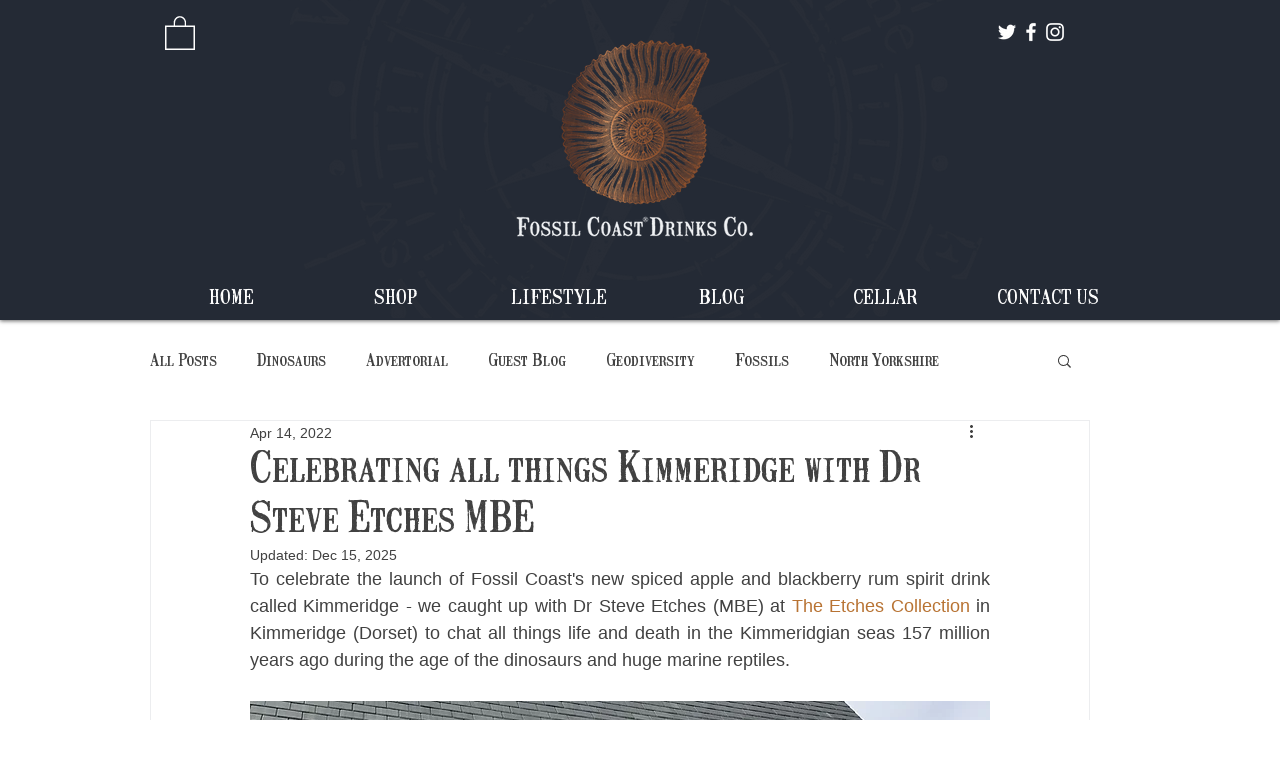

--- FILE ---
content_type: text/html; charset=utf-8
request_url: https://www.google.com/recaptcha/api2/aframe
body_size: 184
content:
<!DOCTYPE HTML><html><head><meta http-equiv="content-type" content="text/html; charset=UTF-8"></head><body><script nonce="fTyVgxEDvc7IWk6YzV-jrg">/** Anti-fraud and anti-abuse applications only. See google.com/recaptcha */ try{var clients={'sodar':'https://pagead2.googlesyndication.com/pagead/sodar?'};window.addEventListener("message",function(a){try{if(a.source===window.parent){var b=JSON.parse(a.data);var c=clients[b['id']];if(c){var d=document.createElement('img');d.src=c+b['params']+'&rc='+(localStorage.getItem("rc::a")?sessionStorage.getItem("rc::b"):"");window.document.body.appendChild(d);sessionStorage.setItem("rc::e",parseInt(sessionStorage.getItem("rc::e")||0)+1);localStorage.setItem("rc::h",'1768965107219');}}}catch(b){}});window.parent.postMessage("_grecaptcha_ready", "*");}catch(b){}</script></body></html>